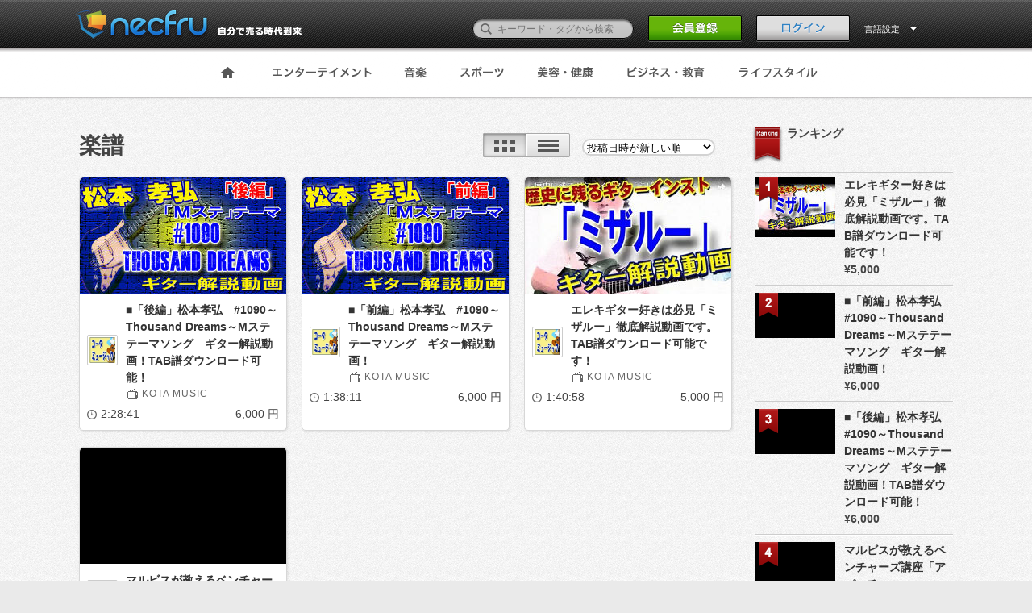

--- FILE ---
content_type: text/html; charset=UTF-8
request_url: https://andsense.necfru.jp/tag/1794
body_size: 10761
content:
<!DOCTYPE HTML>
<!--[if lt IE 9]><html class="no-js oldie classicie" lang="ja"><![endif]-->
<!--[if IE 9]><html class="no-js oldie ie9" lang="ja"><![endif]-->
<!--[if gt IE 9]><!-->
<html class="no-js" lang="ja"><!--<![endif]-->
  <head>
    <meta http-equiv="Content-Type" content="text/html; charset=utf-8">
    <meta name="viewport" content="width=1100, user-scalable=no" />
    <title>necfru《ネクフル》動画販売プラットフォーム</title>
    <!-- keywords/description -->
    <meta name="keywords" content="動画販売,動画,オンデマンド,販売,購入,necfru,ネクフル">
    <meta name="description" content="あなたを世界へ。動画販売プラットフォーム。誰でも世界へ販売、世界から購入できる、まったく新しい動画プラットフォームです。">
    <!-- facebook ogp -->
    <meta property="og:url" content="https://andsense.necfru.jp/tag/1794" />
<meta property="og:title" content="necfru《ネクフル》動画販売プラットフォーム" />
<meta property="og:description" content="あなたを世界へ。動画販売プラットフォーム。誰でも世界へ販売、世界から購入できる、まったく新しい動画プラットフォームです。" />
<meta property="og:type" content="movie" />
<meta property="og:image" content="https://andsense.necfru.jp/necfru/img/icon.png" />
<meta property="og:site_name" content="necfru《ネクフル》動画販売プラットフォーム" />
<meta property="fb:app_id" content="1620188141608893" />
    <link rel="alternate" type="application/rss+xml" title="necfru《ネクフル》動画販売プラットフォーム - RSS" href="http://necfru.jp/feed/" />
    <!-- mobile -->
    <meta name="format-detection" content="telephone=no">
    <!-- Google webmaster -->
    <meta name="google-site-verification" content="Il8sE6wcQJY2AjHiw1sam0bKSuZ83Rpel1nI9kMqLv0" />

    
    <!-- stylesheet -->
    <link rel="stylesheet" href="https://andsense.necfru.jp/css/common.css">
<link rel="stylesheet" href="https://andsense.necfru.jp/css/base.css">
<link rel="stylesheet" href="https://andsense.necfru.jp/css/tag.css">
<link rel="stylesheet" href="https://andsense.necfru.jp/css/language/japanese.css">

    <!-- icon -->
    <link rel="shortcut icon" href="https://andsense.necfru.jp/necfru/favicon.ico">
    <meta name="csrf-token" content="s3HdiKYy6sAORYOmWV6GaWOXFPNZkesCoiBYJBOE">
    <!-- script -->

<script src="https://andsense.necfru.jp/js/necfru/modernizr.custom.js"></script>
<script src="https://andsense.necfru.jp/js/necfru/jquery-1.8.1.min.js"></script>

<script src="https://andsense.necfru.jp/js/necfru/jquery.animate-colors-min.js"></script>
<script src="https://andsense.necfru.jp/js/necfru/script.js"></script>

<script src="https://andsense.necfru.jp/js/necfru/common.js"></script>








<!-- Google Tag Manager -->
<script>(function(w,d,s,l,i){w[l]=w[l]||[];w[l].push({'gtm.start':
new Date().getTime(),event:'gtm.js'});var f=d.getElementsByTagName(s)[0],
j=d.createElement(s),dl=l!='dataLayer'?'&l='+l:'';j.async=true;j.src=
'https://www.googletagmanager.com/gtm.js?id='+i+dl;f.parentNode.insertBefore(j,f);
})(window,document,'script','dataLayer','GTM-TN2VM4N');</script>
<!-- End Google Tag Manager -->

  </head>
  <body>
<!-- Google Tag Manager (noscript) -->
<noscript><iframe src="https://www.googletagmanager.com/ns.html?id=GTM-TN2VM4N"
height="0" width="0" style="display:none;visibility:hidden"></iframe></noscript>
<!-- End Google Tag Manager (noscript) -->
    <style>
    [v-cloak] {
      display: none;
    }
  </style>
      <div id="fb-root"></div>
    <div id="app" v-cloak>
    <header class="page-header">
<div class="inner">
  <h1><a href="/"><img src="https://andsense.necfru.jp/necfru/img/japanese/head_logo.png" alt="動画販売プラットフォームのネクフル｜necfru.jp"></a></h1>
  <div class="header-nav">
    <form action="/search" method="get" accept-charset="utf-8" style="margin-top: 0px;" id="search_form">
      <p style="bottom: 5px;">
        <label><input type="text" name="q" id="q" value="" placeholder="キーワード・タグから検索"></label>
        <button><span>検索</span></button>
      </p>
    </form>
          <p class="header-signBtn"><a href="https://andsense.necfru.jp/account"><img src="https://andsense.necfru.jp/necfru/img/japanese/head_signBtn_off.png" width="116" height="33"></a></p>
      <p class="header-loginBtn"><a href="#" @click.prevent="openItem"><img src="https://andsense.necfru.jp/necfru/img/japanese/head_loginBtn_off.png" alt="ログイン" width="116" height="33"></a></p>
        <dl class="header-usermenu header-langmenu">
      <form id="lang_form" name="lang_form" action="" method="post">
      <input type="hidden" name="language" id="language" value="">
      <dt data-dropdown="#dropdown-2" style="color: #fff;">
        言語設定      </dt>
      <dd id="dropdown-2" class="dropdown-menu has-tip">
        <ul class="header-user-navlist">
          <li><a href="/locale/ja">日本語</a></li>
          <li><a href="/locale/en">ENGLISH</a></li>
          
        </ul>
      </dd>
      </form>
    </dl>
  </div>
</div>
</header>
<div class="confirm-drop" id="login_notice" style="display: none;">
  <div class="wordtxt">
    <p class="complete"></p>
  </div>
</div>    <nav class="global-nav" id="global-nav" >
  <div class="inner">
    <!-- global-nav -->
    <ul>
      <li><a href="/"><img src="https://andsense.necfru.jp/necfru/img/nav_home_off.png" alt="Home"></a></li>
      <li><a href="https://andsense.necfru.jp/category/1"><img src="https://andsense.necfru.jp/necfru/img/japanese/nav_entertainment_off.png" alt="エンターテイメント"></a></li>
      <li><a href="https://andsense.necfru.jp/category/2"><img src="https://andsense.necfru.jp/necfru/img/japanese/nav_music_off.png" alt="音楽"></a></li>
      <li><a href="https://andsense.necfru.jp/category/3"><img src="https://andsense.necfru.jp/necfru/img/japanese/nav_sports_off.png" alt="スポーツ"></a></li>
      <li><a href="https://andsense.necfru.jp/category/4"><img src="https://andsense.necfru.jp/necfru/img/japanese/nav_beauty_off.png" alt="美容・健康"></a></li>
      <li><a href="https://andsense.necfru.jp/category/5"><img src="https://andsense.necfru.jp/necfru/img/japanese/nav_buisiness_off.png" alt="ビジネス・教育"></a></li>
      <li><a href="https://andsense.necfru.jp/category/6"><img src="https://andsense.necfru.jp/necfru/img/japanese/nav_life_off.png" alt="ライフスタイル"></a></li>
      
    </ul>
    <!-- // global-nav -->
  </div>
</nav>
    
<link rel="stylesheet" href="https://andsense.necfru.jp/css/category/select-styles.css">
<link rel="stylesheet" href="https://andsense.necfru.jp/css/category/channel.css" />
<link rel="stylesheet" href="https://andsense.necfru.jp/css/category/options.css" />



<div class="main cf">
  <div class="inner-contents02 cf">

    <div class="video-main-contents cf">
      <!-- Left Category Contents Start-->
      <div class="left-contents">
        <header class="cf">
                    <h1>楽譜</h1>
          
          
          <div style="float: right; margin-right: 3px;">
            <ul class="switch cf">
              <li id="li_tiles">
                <img id="category_display1" src="https://andsense.necfru.jp/necfru/img/mypage/display1_active.png" @click="changePanel('Tile', $event)">
              </li>
              <li id="li_list">
                <img id="category_display2" src="https://andsense.necfru.jp/necfru/img/mypage/display2_off.png" @click="changePanel('List', $event)">
              </li>
            </ul>
            <!-- Video Option Start -->
            <div class="video-selector">
              <form method="post" action="">
                <select class="cp_ipselect cp_sl04"　@change="categorySortOrderChange($event)">
                  <option value="1"  data-html-text="投稿日時が新しい順">投稿日時が新しい順</option>
                  <option value="2"  data-html-text="投稿日時が古い順">投稿日時が古い順</option>
                  <option value="3"  data-html-text="コメント数が多い順">コメント数が多い順</option>
                  <option value="4"  data-html-text="再生時間が長い順">再生時間が長い順</option>
                  <option value="5"  data-html-text="再生時間が短い順">再生時間が短い順</option>
                  <option value="6"  data-html-text="お気に入りが多い順">お気に入りが多い順</option>
                  <option value="7"  data-html-text="お気に入りが少ない順">お気に入りが少ない順</option>
                  <option value="8"  data-html-text="価格の高い順">お気に入りが多い順</option>
                  <option value="9"  data-html-text="価格の安い順">お気に入りが少ない順 </option>
                </select>
              </form>
            </div>
            <!-- Video Option End -->
          </div>
        </header>
        <transition-group tag="div" name="panel">
        <div id="posted_movies" class="displayTile" v-show="active_panel == 'Tile'" :key="'t'">
                    <div class="movie-list">
            <div class="column-4-01">
                                          <div class="grid clear" style="width: 256px;">
                              <div class="movie-area">
                  <a href="https://andsense.necfru.jp/movie/6841">
                    <img src="https://d3pcv9xcrgam4i.cloudfront.net/necfru.jp/411fac00c3df193cf777bc45f7d444d4/1618831008218/00001_256x200.jpg?tt=202104251104&amp;Expires=1769271090&amp;Signature=C~VtwqDiVaQVRbLw2EJF~gUfQFU2BAGaO-AJldnmy1Dh3vVGp~WoUbSHZtytZydlBUQ5KUbEW2kOsJsyjLVfxoRT7j1vh2plLW4W0qumX9PItNozvo3pZ5dsPlAy~[base64]&amp;Key-Pair-Id=APKAIUMSYISTEMDRJTCQ">
                  </a>
                  <ul>
                                        <!--<a href="/video?id=5807"><li class="view-count"><em>0</em><span>View</span></li></a>-->
                  </ul>
                </div>
                <div class="movie-info">
                  <div class="movie-info-detail">
                    <figure>
                      <span>
                        <a href="/kotamusic">
                          <img style="width:32px;" src="//d3rzrt31mqypcm.cloudfront.net/necfru.jp/www/upload/photo/10572/profile_67e4efff-a1a8-42d2-a2c4-707961f4508c.jpg">
                        </a>
                      </span>
                    </figure>
                    <div>
                      <h2>
                        <a class="break_all" href="https://andsense.necfru.jp/movie/6841">■「後編」松本孝弘　#1090～Thousand Dreams～Mステテーマソング　ギター解説動画！TAB譜ダウンロード可能！</a>
                      </h2>
                      <h3>
                        <a href="/kotamusic">KOTA MUSIC</a>
                      </h3>
                    </div>
                  </div>
                  <ul class="cf">
                    <li class="hour">
                      <img src="https://andsense.necfru.jp/necfru/img/ic_time-icon.png" alt="">2:28:41
                    </li>
                    <li class="price">6,000 円</li>
                  </ul>
                </div>
                <!-- // grid -->
              </div>
              <!-- // column -->
                                          <div class="grid" style="width: 256px;">
                              <div class="movie-area">
                  <a href="https://andsense.necfru.jp/movie/6840">
                    <img src="https://d3pcv9xcrgam4i.cloudfront.net/necfru.jp/411fac00c3df193cf777bc45f7d444d4/1618827389954/00001_256x200.jpg?tt=202104250413&amp;Expires=1769271090&amp;Signature=P3VJmpNMhU8p3gtasFkzt0k8PcJJYK~qovhbLypedW-FPct6RvACYc6teSB4-RCZdbIBjrvuQQBqU1X6ruyc43npx0YliA-bbnJlYlgHu2-2Ox-jfov9~PWPoXPW5BVT9x-6oGhu~og2nPqq5FUJUq5Stqc8bNAD8tiBwqzXq0tvzCJXb873oO1IEdutXvwa9u7xVDjcz89eB~zObQb8Uv3EYee8uW21l4k-RWIlDY0LqXc-aPM7WkKHQ8yGZQ49DgdBh5dSEmAiO31625Bt7znPlFf6g~fRrDx8RTfXGa~dCpXRjFQ9zyPPxyueV3KD21NHHcppY7EEcMj5QGgnsg__&amp;Key-Pair-Id=APKAIUMSYISTEMDRJTCQ">
                  </a>
                  <ul>
                                        <!--<a href="/video?id=5807"><li class="view-count"><em>0</em><span>View</span></li></a>-->
                  </ul>
                </div>
                <div class="movie-info">
                  <div class="movie-info-detail">
                    <figure>
                      <span>
                        <a href="/kotamusic">
                          <img style="width:32px;" src="//d3rzrt31mqypcm.cloudfront.net/necfru.jp/www/upload/photo/10572/profile_67e4efff-a1a8-42d2-a2c4-707961f4508c.jpg">
                        </a>
                      </span>
                    </figure>
                    <div>
                      <h2>
                        <a class="break_all" href="https://andsense.necfru.jp/movie/6840">■「前編」松本孝弘　#1090～Thousand Dreams～Mステテーマソング　ギター解説動画！</a>
                      </h2>
                      <h3>
                        <a href="/kotamusic">KOTA MUSIC</a>
                      </h3>
                    </div>
                  </div>
                  <ul class="cf">
                    <li class="hour">
                      <img src="https://andsense.necfru.jp/necfru/img/ic_time-icon.png" alt="">1:38:11
                    </li>
                    <li class="price">6,000 円</li>
                  </ul>
                </div>
                <!-- // grid -->
              </div>
              <!-- // column -->
                                          <div class="grid" style="width: 256px;">
                              <div class="movie-area">
                  <a href="https://andsense.necfru.jp/movie/6833">
                    <img src="https://d3pcv9xcrgam4i.cloudfront.net/necfru.jp/411fac00c3df193cf777bc45f7d444d4/1618540841796/00001_256x200.jpg?tt=202104251104&amp;Expires=1769271090&amp;Signature=FNW0QzV6pr3az8zzwOIkpxfjCgRH1P47AsZkrXb0todv8H7f2D48IC5H5PqcLuf5b~1ooq2ajNdMg~EUEnra8qUN2-WEZiHfVrd-UnmAjYVWLtTUWlMtzFQx97RxmqiAXr94g-NniiEGxSSwQfkqil4ft8wMRzf-YcDjqfJGbSrsyc5V25wDmVLN9tXdDXbAKkyJDP~IGQlE2aKKRbwE4c9XdAHIgdaWpvAgHuSUJcDiCflZ1zqvWTt7QVhmUiyuOCxfhc7EOGcpZ9CCfD2VbdOsInAGTsU3nAC4CKE6LWSitFtfvJ9UAqPmP4Qisl4TjDIEbulW3JgCZgOrfLHPIA__&amp;Key-Pair-Id=APKAIUMSYISTEMDRJTCQ">
                  </a>
                  <ul>
                                        <!--<a href="/video?id=5807"><li class="view-count"><em>0</em><span>View</span></li></a>-->
                  </ul>
                </div>
                <div class="movie-info">
                  <div class="movie-info-detail">
                    <figure>
                      <span>
                        <a href="/kotamusic">
                          <img style="width:32px;" src="//d3rzrt31mqypcm.cloudfront.net/necfru.jp/www/upload/photo/10572/profile_67e4efff-a1a8-42d2-a2c4-707961f4508c.jpg">
                        </a>
                      </span>
                    </figure>
                    <div>
                      <h2>
                        <a class="break_all" href="https://andsense.necfru.jp/movie/6833">エレキギター好きは必見「ミザルー」徹底解説動画です。TAB譜ダウンロード可能です！</a>
                      </h2>
                      <h3>
                        <a href="/kotamusic">KOTA MUSIC</a>
                      </h3>
                    </div>
                  </div>
                  <ul class="cf">
                    <li class="hour">
                      <img src="https://andsense.necfru.jp/necfru/img/ic_time-icon.png" alt="">1:40:58
                    </li>
                    <li class="price">5,000 円</li>
                  </ul>
                </div>
                <!-- // grid -->
              </div>
              <!-- // column -->
                        </div>
          </div>
                    <div class="movie-list">
            <div class="column-4-01">
                                          <div class="grid clear" style="width: 256px;">
                              <div class="movie-area">
                  <a href="https://andsense.necfru.jp/movie/5444">
                    <img src="https://d3pcv9xcrgam4i.cloudfront.net/necfru.jp/e3a54649aeec04cf1c13907bc6c5c8aa/1516171844/00001_256x200.jpg?tt=201801170842&amp;Expires=1769271090&amp;Signature=gSE0irg~J2Tefzzvava1ltHvFa94VUC1CP8IKqTdADA-b1KI2EDydnMox8s9QvAHvxJ~WDCoIPpAhqUZjLeUxInhU-5QT1rIPR0tgFAswGbNECMeGxJ7vniMFjGS3vNfsdar~DpcuF7p9~wcFCCsWsUg9lZFJtgACe~b9vxZjnlO-7F1gA6zYbAEpbUCTArfpDOP5tfQatchj4ETRruri2CJf2QkX6MTFqTv9op5ECr3owL2r0zgULR-5hAJ99XHNt85-9v4f4EEielU5Pi9ldsQ-W4~pRR93ihJswFv3xRQXmQe2LSHg93hqCPEwwJftvQ-WQcPuo1v1dsT~THYUw__&amp;Key-Pair-Id=APKAIUMSYISTEMDRJTCQ">
                  </a>
                  <ul>
                                        <!--<a href="/video?id=5807"><li class="view-count"><em>0</em><span>View</span></li></a>-->
                  </ul>
                </div>
                <div class="movie-info">
                  <div class="movie-info-detail">
                    <figure>
                      <span>
                        <a href="/malvis">
                          <img style="width:32px;" src="//d3rzrt31mqypcm.cloudfront.net/necfru.jp/www/upload/photo/7123/profile_1500749136.jpg">
                        </a>
                      </span>
                    </figure>
                    <div>
                      <h2>
                        <a class="break_all" href="https://andsense.necfru.jp/movie/5444">マルビスが教えるベンチャーズ講座「アパッチ」</a>
                      </h2>
                      <h3>
                        <a href="/malvis">malvis</a>
                      </h3>
                    </div>
                  </div>
                  <ul class="cf">
                    <li class="hour">
                      <img src="https://andsense.necfru.jp/necfru/img/ic_time-icon.png" alt="">23:56
                    </li>
                    <li class="price">3,980 円</li>
                  </ul>
                </div>
                <!-- // grid -->
              </div>
              <!-- // column -->
                        </div>
          </div>
                    <input type="hidden" name="page" id="page" value="0">
          <input type="hidden" name="order_type" id="order_type" value="0">
          <input type="hidden" name="view" id="view" value="Tile">
          <!-- pageNation Start -->
          
          <!-- pageNation End-->
        </div>

        <div id="posted_movies" class="displayList" v-show="active_panel == 'List'" :key="'l'">
                    <article class="article02 cf article-gap08" style="box-shadow: rgba(0, 0, 0, 0.1) 1px 1px 3px; background-color: rgb(255, 255, 255);">
            <div class="videoimg">
              <a href="https://andsense.necfru.jp/movie/6841">
                <img src="https://d3pcv9xcrgam4i.cloudfront.net/necfru.jp/411fac00c3df193cf777bc45f7d444d4/1618831008218/00001_187x147.jpg?tt=202104251104&amp;Expires=1769271090&amp;Signature=hCcbnWrDQI70adPD3lxQt1-JA1ZCbEBMskh9pvS2njywqLfJVo7X~Fe6Y95Nt2ChW4qbm3rd78SkRM8Fo90anXSWI373vE3sCdt~jCh8Z-A~9cYAvVyY59MtmWl0JUpEhDGOWv8rG0vsTUyp1S9CtqDEerLFYw6xXT19q7AVDxaLNrDc1VkPZmRYh0EuaUrff8lcrjJRNnXWnE6YUugkt7k2kYLZdIIf5j8xWk2bugb6GhIBUBiBhwN0WtbDN5teHTORd7Zl~1XSutzff-6VKNErhIkYKWdKXDwh3vhCW54Er60L6LaZ1uk6AcTj2beF7B1QG-LCT5-oJcW6LOqDoQ__&amp;Key-Pair-Id=APKAIUMSYISTEMDRJTCQ">
              </a>
              <ul>
                <!--<a href="/video?id=19"><li class="view-count"><em>340</em><span>View</span></li></a>-->
              </ul>
            </div>
            <div class="right-contents">
              <header class=" cf">
                <div class="category-thumb">
                  <a href="/kotamusic">
                    <img style="width:38px;" src="//d3rzrt31mqypcm.cloudfront.net/necfru.jp/www/upload/photo/10572/profile_67e4efff-a1a8-42d2-a2c4-707961f4508c.jpg">
                  </a>
                </div>
                <div class="post-article-block cf" style="width:553px;">
                  <h2 class="title">
                    <a class="break_all" href="https://andsense.necfru.jp/movie/6841">■「後編」松本孝弘　#1090～Thousand Dreams～Mステテーマソング　ギター解説動画！TAB譜ダウンロード可能！</a>
                  </h2>
                  <p class="name">
                    <a href="/kotamusic">KOTA MUSIC</a>
                  </p>
                </div>
              </header>
              <p class="review-text">Mステのテーマ曲としても有名な松本孝弘の　#1090～Thousand Dreams～のギタープレイをTAB譜を表示しながら1小節ずつ丁寧に解説した動画になります。

この曲をマスターしたい方にとっては恐らく他の追随を許さない高いコピー精度と的確・丁寧な解説を誇ります！
講師のデモ演奏は「前編」販売ページの動画冒頭でご視聴いただけます！その実力を実際にお確かめください。

「前編」「後編」それぞれ販売価格6,000円となっておりますが、
基本的に両方の動画をご購入いただく形となります。（合計金額12,000円）
TAB譜は「後編」をご購入いただくとダウンロードしていただけます。
「前編」だけお買い上げいただいてもTAB譜はダウンロードしていただけませんのでご注意ください。

解説動画は３０日間necfruの当ページで視聴可能となっております。
動画・TAB譜のDLも３０日間のみ可能です。ご注意ください。
・動画はMP4形式のデータとなります。大容量(動画によっては1G以上)となりますので、
通信速度が遅い場合やご使用のネット環境によってはダウンロードに時間が掛かる場合や出来ない場合もございます。

・TAB譜データはpdfファイルになりますが、zip形式の圧縮されたデータでのダウンロードとなりますので、
zipファイルをダウンロード・解凍するアプリが必要となります。iOS、Android共に無料のアプリがございますのでお探しいただきインストールしてご利用ください。

ダウンロード作業に関するサポートはこちらでは出来かねます。予めご了承ください。
※動画データ、TAB譜データ共、ご視聴可能期間を過ぎますダウンロードは出来なくなります。ご注意ください。

当店のギター教則DVD販売ページ是非チェックしてください！ https://kotamusic.com/guitarblog/index.php/products</p>
              <ul class="review-select cf"></ul>
              <ul class="time-price cf">
                <li class="timer">2:28:41</li>
                <li>6,000 円</li>
              </ul>
            </div>
          </article>
                    <article class="article02 cf article-gap08" style="box-shadow: rgba(0, 0, 0, 0.1) 1px 1px 3px; background-color: rgb(255, 255, 255);">
            <div class="videoimg">
              <a href="https://andsense.necfru.jp/movie/6840">
                <img src="https://d3pcv9xcrgam4i.cloudfront.net/necfru.jp/411fac00c3df193cf777bc45f7d444d4/1618827389954/00001_187x147.jpg?tt=202104250413&amp;Expires=1769271090&amp;Signature=MkiKWc9LG0qtBxIYYFvL9HJEm1mLl2nY5TjsjT-E2Na~GXjSmR-DZxG43qdzgfb-vfVnBhnEOOiSGNK9wSkLCzVJZq6wG9YTpDhlWOsmkR5PVjYOhEvTQ7QjDpKCBO5qMxF6oPPQibEilaeiJvC-xusT2BMEWtKNGq-pIKB4FXGmXhkGMqAgOYZ-2cEaXiAnvx~nGzwS3dL52hilGc3gflh9EULsRyccvlXQIlEm8pIdAW8hxraI7RFTe1zIo1~HQhaHhdc9Cpj--GnqM2BfOddEU1ZTLOqV90binVQSxy6GWebBKFUjHUuVW1Sw73UgyZ8NYZ-dTbLW7EOzkuYe0Q__&amp;Key-Pair-Id=APKAIUMSYISTEMDRJTCQ">
              </a>
              <ul>
                <!--<a href="/video?id=19"><li class="view-count"><em>340</em><span>View</span></li></a>-->
              </ul>
            </div>
            <div class="right-contents">
              <header class=" cf">
                <div class="category-thumb">
                  <a href="/kotamusic">
                    <img style="width:38px;" src="//d3rzrt31mqypcm.cloudfront.net/necfru.jp/www/upload/photo/10572/profile_67e4efff-a1a8-42d2-a2c4-707961f4508c.jpg">
                  </a>
                </div>
                <div class="post-article-block cf" style="width:553px;">
                  <h2 class="title">
                    <a class="break_all" href="https://andsense.necfru.jp/movie/6840">■「前編」松本孝弘　#1090～Thousand Dreams～Mステテーマソング　ギター解説動画！</a>
                  </h2>
                  <p class="name">
                    <a href="/kotamusic">KOTA MUSIC</a>
                  </p>
                </div>
              </header>
              <p class="review-text">Mステのテーマ曲としても有名な松本孝弘の　#1090～Thousand Dreams～のギタープレイをTAB譜を表示しながら1小節ずつ丁寧に解説した動画になります。

この曲をマスターしたい方にとっては恐らく他の追随を許さない高いコピー精度と的確・丁寧な解説を誇ります！
講師のデモ演奏は「前編」販売ページの動画冒頭でご視聴いただけます！その実力を実際にお確かめください。

「前編」「後編」それぞれ販売価格6,000円となっておりますが、
基本的に両方の動画をご購入いただく形となります。（合計金額12,000円）
TAB譜は「後編」をご購入いただくとダウンロードしていただけます。
「前編」だけお買い上げいただいてもTAB譜はダウンロードしていただけませんのでご注意ください。

解説動画は３０日間necfruの当ページで視聴可能となっております。
動画・TAB譜のDLも３０日間のみ可能です。ご注意ください。
・動画はMP4形式のデータとなります。大容量(動画によっては1G以上)となりますので、
通信速度が遅い場合やご使用のネット環境によってはダウンロードに時間が掛かる場合や出来ない場合もございます。

・TAB譜データはpdfファイルになりますが、zip形式の圧縮されたデータでのダウンロードとなりますので、
zipファイルをダウンロード・解凍するアプリが必要となります。iOS、Android共に無料のアプリがございますのでお探しいただきインストールしてご利用ください。

ダウンロード作業に関するサポートはこちらでは出来かねます。予めご了承ください。
※動画データ、TAB譜データ共、ご視聴可能期間を過ぎますダウンロードは出来なくなります。ご注意ください。

当店のギター教則DVD販売ページ是非チェックしてください！ https://kotamusic.com/guitarblog/index.php/products</p>
              <ul class="review-select cf"></ul>
              <ul class="time-price cf">
                <li class="timer">1:38:11</li>
                <li>6,000 円</li>
              </ul>
            </div>
          </article>
                    <article class="article02 cf article-gap08" style="box-shadow: rgba(0, 0, 0, 0.1) 1px 1px 3px; background-color: rgb(255, 255, 255);">
            <div class="videoimg">
              <a href="https://andsense.necfru.jp/movie/6833">
                <img src="https://d3pcv9xcrgam4i.cloudfront.net/necfru.jp/411fac00c3df193cf777bc45f7d444d4/1618540841796/00001_187x147.jpg?tt=202104251104&amp;Expires=1769271090&amp;Signature=DZzXDp7Big1xKARTE0caVMIYXMxlKfDhigLeMcAo1Bsri3hBv-kWoep6UYS~LnqQ81dOEkoStfXgeK2G1jyQTssA8~55H5IJMuWiECjS5hASXdPmoAqflE717cNAlml-Y9xD5U6oi~X9x~3qnyYpiJyDsMatRJsWjdKpbim4cycKJ4-YlpUobbUWSTpRicVfzsJgmGsrjV0ziSwGDXT9gjFvF~nO1e6rHIrn2dx5zg--8aPPSpRiYYlaTnh6DdkQAD5MSW2oDyjbihXcRzX2IVv8U8df3cs3R3fJ465I6EHGVjXX34ttemiJrjAKB3P7FRVHC9VfiCwVBbfjko517w__&amp;Key-Pair-Id=APKAIUMSYISTEMDRJTCQ">
              </a>
              <ul>
                <!--<a href="/video?id=19"><li class="view-count"><em>340</em><span>View</span></li></a>-->
              </ul>
            </div>
            <div class="right-contents">
              <header class=" cf">
                <div class="category-thumb">
                  <a href="/kotamusic">
                    <img style="width:38px;" src="//d3rzrt31mqypcm.cloudfront.net/necfru.jp/www/upload/photo/10572/profile_67e4efff-a1a8-42d2-a2c4-707961f4508c.jpg">
                  </a>
                </div>
                <div class="post-article-block cf" style="width:553px;">
                  <h2 class="title">
                    <a class="break_all" href="https://andsense.necfru.jp/movie/6833">エレキギター好きは必見「ミザルー」徹底解説動画です。TAB譜ダウンロード可能です！</a>
                  </h2>
                  <p class="name">
                    <a href="/kotamusic">KOTA MUSIC</a>
                  </p>
                </div>
              </header>
              <p class="review-text">ギターに特に興味がないとおっしゃる方も一度は耳にした事がある、

映画「パルプ・フィクション」や「TAXi」のテーマ曲にもなっております

Dick Daleの「misirlou-ミザルー」

この歴史に残るギターインスト曲を徹底的に解説しました動画を制作いたしました。

購入いただいた方はTAB譜もダウンロードしていただけます。

動画の最初3分間ご視聴いただけますので、まずはデモ演奏だけでもご覧ください。


お申込みお待ちしております。</p>
              <ul class="review-select cf"></ul>
              <ul class="time-price cf">
                <li class="timer">1:40:58</li>
                <li>5,000 円</li>
              </ul>
            </div>
          </article>
                    <article class="article02 cf article-gap08" style="box-shadow: rgba(0, 0, 0, 0.1) 1px 1px 3px; background-color: rgb(255, 255, 255);">
            <div class="videoimg">
              <a href="https://andsense.necfru.jp/movie/5444">
                <img src="https://d3pcv9xcrgam4i.cloudfront.net/necfru.jp/e3a54649aeec04cf1c13907bc6c5c8aa/1516171844/00001_187x147.jpg?tt=201801170842&amp;Expires=1769271090&amp;Signature=D9LCcyxq6q73jtBgAlLt3lUPCts5RrvstYUqbQitZkXv7EBContLii28l2S3vs0hH5TOTihBZBryTBbSogkh80k33Iprutn-5PrtW8GfT8OEu3ecIUf9LCVTH8SI0FdL8ACzCpN7WMh5f2YkVkq~v2~1wovbMbX8xWZJuAQ0kwoC8uUZ9IJTDyddvqD26VMqGwzyUVVrQyHX1EBPWo5NdsB8vD3UFokXu-awhuuzRQP0szLxQCqDsu8OwLVZRAp2SLn6Mt7iPL-W-v~Ko6ZxZwYDhYk~~fPwEJFY6NKbjHKxpHgwlKYgXiMnSva6Rk0m~89AJYYXIYj9GcIK7ebOTw__&amp;Key-Pair-Id=APKAIUMSYISTEMDRJTCQ">
              </a>
              <ul>
                <!--<a href="/video?id=19"><li class="view-count"><em>340</em><span>View</span></li></a>-->
              </ul>
            </div>
            <div class="right-contents">
              <header class=" cf">
                <div class="category-thumb">
                  <a href="/malvis">
                    <img style="width:38px;" src="//d3rzrt31mqypcm.cloudfront.net/necfru.jp/www/upload/photo/7123/profile_1500749136.jpg">
                  </a>
                </div>
                <div class="post-article-block cf" style="width:553px;">
                  <h2 class="title">
                    <a class="break_all" href="https://andsense.necfru.jp/movie/5444">マルビスが教えるベンチャーズ講座「アパッチ」</a>
                  </h2>
                  <p class="name">
                    <a href="/malvis">malvis</a>
                  </p>
                </div>
              </header>
              <p class="review-text">マルビスが教えるベンチャーズ講座
フレーズを細く区切って丁寧に説明しています。
楽譜がみれなくてもタブ譜が見れなくても大丈夫！
レッツ・トライ！
ダウンロード可能な講座です。
お時間がないという方はダウンロードをおすすめします</p>
              <ul class="review-select cf"></ul>
              <ul class="time-price cf">
                <li class="timer">23:56</li>
                <li>3,980 円</li>
              </ul>
            </div>
          </article>
                    
        </div>
        </transition-group>
      </div>
      <!-- Left Category End -->
      <!-- Side Contents Start-->
      <aside>
  <ul class="title02 cf">
    <li>
      <img src="https://andsense.necfru.jp/necfru/img/category/main-flag.png" alt="ランキング">
    </li>
    <li>
            <h2>ランキング</h2>
          </li>
  </ul>
  <div class="rank-wrapper">
    <div class="topborder">
      <img src="https://andsense.necfru.jp/necfru/img/category/rank-border.gif" alt="ランキングボーダー">
    </div>
    <ul>
            <li id="click" class="bl-hot" style="cursor: pointer;">
        <dl class="ranking cf">
          <dt class="rankthumb">
            <a href="https://andsense.necfru.jp/movie/6833" class="bl-bigger">
              <img src="https://d3pcv9xcrgam4i.cloudfront.net/necfru.jp/411fac00c3df193cf777bc45f7d444d4/1618540841796/00001_100x82.jpg?tt=202104251104&amp;Expires=1769271090&amp;Signature=Ye3yOQqDn5RhO6yDSx9V2oh13zU5bu-xpQ0CRzy6lGsNyuRyuhGye5BPJ4wi~IQPcJo7tMB8~[base64]~5GN2xk8mJgEoZg~asyx-mdYY-vsB-d6x-PhLZRHbVfZQ9Vw__&amp;Key-Pair-Id=APKAIUMSYISTEMDRJTCQ">
            </a>
            <div class="flag">
              <img src="https://andsense.necfru.jp/necfru/img/category/flag1.png" alt="ランク1位">
            </div>
          </dt>
          <dd class="strong break_all">
            <a href="https://andsense.necfru.jp/movie/6833" class="bl-bigger">エレキギター好きは必見「ミザルー」徹底解説動画です。TAB譜ダウンロード可能です！</a>
          </dd>
          <!--<dd class="view02">0View</dd>-->
          <dd class="strong">&yen;5,000</dd>
        </dl>
      </li>
            <li id="click" class="bl-hot" style="cursor: pointer;">
        <dl class="ranking cf">
          <dt class="rankthumb">
            <a href="https://andsense.necfru.jp/movie/6840" class="bl-bigger">
              <img src="https://d3pcv9xcrgam4i.cloudfront.net/necfru.jp/411fac00c3df193cf777bc45f7d444d4/1618827389954/00001_100x82.jpg?tt=202104250413&amp;Expires=1769271090&amp;Signature=TpQvwXY84tBfagOcrZjgMIqMWfV~IMsch8mqxqMNG9G7zIHIkOaoltNHdzz9fzbRDfoEZsVq4KP6eFvn17VbjmKWfXh1LRdWZWSCgMZ9plp8aAbAoq5uEwq6z9jkiKfpw6s7SOUtm-8Ypz4DeQaImfAkDodH~7RY6CQ8LojWsQtCmGjzv195nUTAHN4XGBV-ENiHcBl4ZDNpry-gOx8WxRSyEU4U3zix83h3rSoJLaPZ6uL02~UIRvf9gQcx04QGCZ5Kv3oJCt67BnYh6zREHatQYMy7fwhy~020-mESSVh1oKk~Rb85vAu6DPFWGtsGdzYkWnQpeOmSZdP9oxScrQ__&amp;Key-Pair-Id=APKAIUMSYISTEMDRJTCQ">
            </a>
            <div class="flag">
              <img src="https://andsense.necfru.jp/necfru/img/category/flag2.png" alt="ランク2位">
            </div>
          </dt>
          <dd class="strong break_all">
            <a href="https://andsense.necfru.jp/movie/6840" class="bl-bigger">■「前編」松本孝弘　#1090～Thousand Dreams～Mステテーマソング　ギター解説動画！</a>
          </dd>
          <!--<dd class="view02">0View</dd>-->
          <dd class="strong">&yen;6,000</dd>
        </dl>
      </li>
            <li id="click" class="bl-hot" style="cursor: pointer;">
        <dl class="ranking cf">
          <dt class="rankthumb">
            <a href="https://andsense.necfru.jp/movie/6841" class="bl-bigger">
              <img src="https://d3pcv9xcrgam4i.cloudfront.net/necfru.jp/411fac00c3df193cf777bc45f7d444d4/1618831008218/00001_100x82.jpg?tt=202104251104&amp;Expires=1769271090&amp;Signature=NOsCstWIn~FNT6eo6aZbbVNbWgA9WTwklthJ9QBxac0iYKL0X2GR0SGKJFWje-TOqRFHFejVYP33YVZKZJjOqRDSZ76-KfCU2kRgwT1zovv-R05jG9HO~J2HiwPwBhGJeR~q1dNQySBKE3aRMuDewQjLHVrXNTVUVODqiUrJyE3Ul-HDVO3NZzV55iyKZSn6xEaq~JNVH~UsAUXvgUfcoKevVsx9qWoHtIU6x2zBl84dpFTaN8g9txH~eo-ATYl5Pw8g51bJF4i3MKjFTVbmueP2IYwb02J~WEf6pEkMYO1A0BceoyIfHKCR-CJ39ra3OJcgC-7-7pqjzA234d3Xtw__&amp;Key-Pair-Id=APKAIUMSYISTEMDRJTCQ">
            </a>
            <div class="flag">
              <img src="https://andsense.necfru.jp/necfru/img/category/flag3.png" alt="ランク3位">
            </div>
          </dt>
          <dd class="strong break_all">
            <a href="https://andsense.necfru.jp/movie/6841" class="bl-bigger">■「後編」松本孝弘　#1090～Thousand Dreams～Mステテーマソング　ギター解説動画！TAB譜ダウンロード可能！</a>
          </dd>
          <!--<dd class="view02">0View</dd>-->
          <dd class="strong">&yen;6,000</dd>
        </dl>
      </li>
            <li id="click" class="bl-hot" style="cursor: pointer;">
        <dl class="ranking cf">
          <dt class="rankthumb">
            <a href="https://andsense.necfru.jp/movie/5444" class="bl-bigger">
              <img src="https://d3pcv9xcrgam4i.cloudfront.net/necfru.jp/e3a54649aeec04cf1c13907bc6c5c8aa/1516171844/00001_100x82.jpg?tt=201801170842&amp;Expires=1769271090&amp;Signature=RqJ305B1zu3YFPZmMAeqOKu7qpRCzwbC~2tTc8sGxzc7nqgFL90QbLtWjwrW~Wfvtr7LpQ4r516OXADuwjHcGikg3cOAHkcM5RySeLiLNrLULvbobPOMVlijjo0hy~RzVf50TPybuEv~lNMgA3VjTGClMKL1lGUNQwSC4OiIVGXb~Ywg9ReaIc1ZWJbmJCBNaNJC~e9R3rHwO8WKmYuImVwKBXOAtrOMQ4Z3IEawonSXEE~TIThr-lbrD1dmiZL~uYr9Q~0kENzkPEpF6oHUFvWuvSjHvAmYFPBfnuYAs2vdef1a09yA7dy~s6lJxnnptfcQAeoHoSxS98hXTyRqHQ__&amp;Key-Pair-Id=APKAIUMSYISTEMDRJTCQ">
            </a>
            <div class="flag">
              <img src="https://andsense.necfru.jp/necfru/img/category/flag4.png" alt="ランク4位">
            </div>
          </dt>
          <dd class="strong break_all">
            <a href="https://andsense.necfru.jp/movie/5444" class="bl-bigger">マルビスが教えるベンチャーズ講座「アパッチ」</a>
          </dd>
          <!--<dd class="view02">0View</dd>-->
          <dd class="strong">&yen;3,980</dd>
        </dl>
      </li>
          </ul>
    <!-- rank List End -->
  </div>
</aside>      <!-- Side Contents End-->
    </div>


    <ul class="footer-nav clear">
  <li><a href="http://necfru.com/" target="_blank">運営会社</a></li>
  <li><a href="https://andsense.necfru.jp/news">ニュース</a></li>
  <li><a href="https://andsense.necfru.jp/qa/buyer">よくある質問</a></li>
  
  <li><a href="https://necfru.com/blog/" target="_blank">ブログ</a></li>
  <li><a href="https://necfru.com/streamsync/" target="_blank">StreamSync</a></li>
  <li><a href="https://andsense.necfru.jp/policy">利用規約</a></li>
  <li><a href="https://andsense.necfru.jp/privacy">プライバシーポリシー</a></li>
  <li><a href="https://andsense.necfru.jp/law">特定商取引法</a></li>
  <li><a href="https://andsense.necfru.jp/affilli">アフィリエイトプログラム</a></li>
  <li><a href="/contact" class="modal-contact-link">お問い合わせ</a></li>
</ul>  </div>
  <div id="goToTop" v-show="toTopShow()" v-cloak><a href="#" v-scroll-to="'body'"><img src="https://andsense.necfru.jp/necfru/img/to_top.png" alt="ページのトップへ"></a></div>
</div>
    <login ref="login"
        :login_post="'https://andsense.necfru.jp/login'"
        :fblogin="'https://andsense.necfru.jp/auth/login'"
        :forget="'https://andsense.necfru.jp/email'"
        :account="'https://andsense.necfru.jp/account'"
        :fbappid="'1620188141608893'"
        :lp="'japanese'"></login>
    <login-notice :message="''" />
    </div>
    <!-- page footer -->
    <style type="text/css">
  .page-footer {
    display: none;
  }
</style>
<footer id="page-footer" class="page-footer" >
  <div class="inner cf">
    <div class="corp-link">
      <div>
        <h2><a href="https://andsense.necfru.jp"><img src="https://andsense.necfru.jp/necfru/img/foot_logo.png" alt="Necfru"></a></h2>
        <ul>
          <li><a href="https://www.facebook.com/Necfru?sk=app_208195102528120" target="_blank"><img src="https://andsense.necfru.jp/necfru/img/ic-fb_off.png" alt="Facebookページ" width="9" height="20"></a>
          </li>
          <li><a href="https://twitter.com/necfru" target="_blank"><img src="https://andsense.necfru.jp/necfru/img/ic-tw_off.png" alt="Twitterサイト" width="22" height="18"></a>
          </li>
        </ul>
      </div>
      <p><small>(C) 2026 Necfru All Rights Reserved.</small></p>
    </div>
    <div class="license-info cf">
      <div>
        <dl>
          <dt><img src="https://andsense.necfru.jp/necfru/img/foot_jasrac-logo.png" alt="JASRAC" width="70" height="70"></dt>
          <dd>JASRAC許諾番号：9013463001Y45123</dd>
        </dl>
        <dl>
          <dt><img src="https://andsense.necfru.jp/necfru/img/foot_jrc-logo.png" alt="JRC" width="100" height="35">
          </dt>
          <dd>JRC許諾番号：X000497B01L</dd>
        </dl>
        <dl>
          <dt><img src="https://andsense.necfru.jp/necfru/img/foot_e-licence-logo.png" alt="e-Licence" width="120" height="60"></dt>
          <dd>利用許諾番号：第ID24239号</dd>
        </dl>
      </div>
    </div>
  </div>
</footer>
    <!-- //page footer -->
        <script src="https://andsense.necfru.jp/js/necfru/necfru.js"></script>
            <script src="https://andsense.necfru.jp/js/app.js" defer></script>
        <script src="/lang-ja.js"></script>
      </body>
</html>

--- FILE ---
content_type: text/css
request_url: https://andsense.necfru.jp/css/category/options.css
body_size: 402
content:
.cp_ipselect {
overflow: hidden;
width: 90%;
margin: 0.5em auto;
text-align: center;
}
.cp_ipselect select {
width: 100%;
padding-right: 1em;
cursor: pointer;
text-indent: 0.01px;
text-overflow: ellipsis;
border: none;
outline: none;
background: transparent;
background-image: none;
box-shadow: none;
-webkit-appearance: none;
appearance: none;
}
.cp_ipselect select::-ms-expand {
display: none;
}
.cp_ipselect.cp_sl04 {
position: relative;
border-radius: 2px;
border: 2px solid lightgray;
font-size:13px !important;
border-radius: 50px;
background: #ffffff;
}
.cp_ipselect.cp_sl04::before {
position: absolute;
top: 0.8em;
right: 0.8em;
width: 0;
height: 0;
padding: 0;
content: '';
border-left: 6px solid transparent;
border-right: 6px solid transparent;
border-top: 6px solid lightgray;
pointer-events: none;
}
.cp_ipselect.cp_sl04 select {
padding: 8px 38px 8px 8px;
color: #da3c41;
}
.panel-enter-active, .panel-leave-active {
  transition: opacity .5s;
}
.panel-enter, .panel-leave-to /* .fade-leave-active below version 2.1.8 */ {
  opacity: 0;
}
